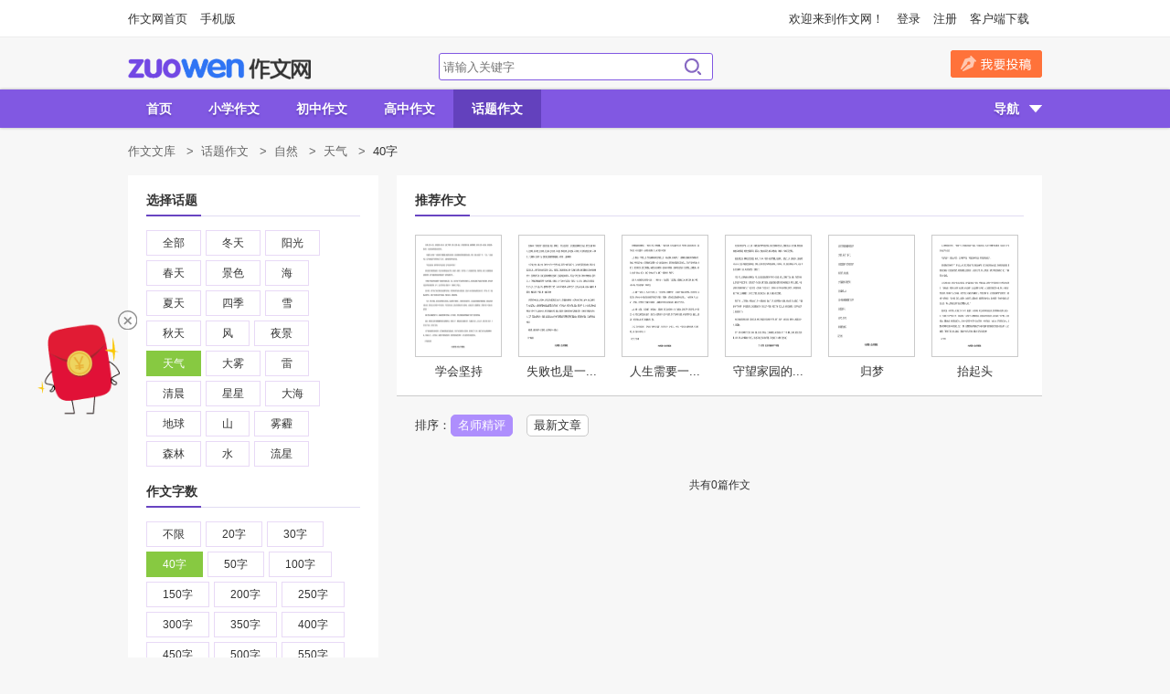

--- FILE ---
content_type: text/html;charset=UTF-8
request_url: https://www.zuowen.com/wk/ht-1-6907-3-0-0.html
body_size: 5129
content:
<!DOCTYPE html PUBLIC "-//W3C//DTD XHTML 1.0 Transitional//EN" "http://www.w3.org/TR/xhtml1/DTD/xhtml1-transitional.dtd">
<html xmlns="http://www.w3.org/1999/xhtml">
<head>
<meta http-equiv="Content-Type" content="text/html; charset=UTF-8" />
<meta http-equiv="x-ua-compatible" content="ie=7" />
<title>天气的作文40字|描写天气的作文|关于天气的作文-作文网</title>
<meta name="description" content="作文网精选关于天气的40字作文，包含天气的作文素材，关于天气的作文题目，以天气为话题的40字作文大全，作文网原创名师点评，欢迎投稿！" />
<meta name="keywords" content="天气的作文40字,描写天气的作文,关于天气的作文,作文素材" />
<link href="https://cmsimgs.zuowen.com/zuowen/css/content2.css" type="text/css" rel="stylesheet" />
<script src="https://dup.baidustatic.com/js/ds.js"></script>
<script src="https://cmsimgs.zuowen.com/zuowen/js/jquery-1.7.2.min.js"></script>
<script src="https://cmsimgs.zuowen.com/zuowen/js/jquery.flexslider-min.js"></script>
<script src="https://cmsimgs.zuowen.com/zuowen/js/jquery.SuperSlide.2.1.1.js"></script>
<script src="https://cmsimgs.zuowen.com/zuowen/js/index_201505.js"></script>
<script src="http://imgs.zuowen.com/js/head_new_2016.js"></script> 
<script src="http://imgs.zuowen.com/js/click.js"></script>
<script type="text/javascript" src="https://cbjs.baidu.com/js/m.js"></script><!--baidu-->
<script src="https://cmsimgs.zuowen.com/zuowen/js/share.js"></script> 
<script type="text/javascript">
        $(function(){
            navMore()
        })
        function navMore(){
            var timer;
            $('.webNav').hover(function(){
                $(this).find('.navMore').show();
            },function(){
                var obj = $(this);
                timer = setTimeout(function(){
                    obj.find('.navMore').hide();
                },50)
            });
            // $('.new_commend_btn>.new_customer_popover').hover(function(){
            //     clearTimeout(timer);
            // },function(){
            //     $(this).hide();
            // })
        }
    </script>
</head> 
<body>
	    <!--顶部-->
    <div class="g_top">
        <div class="g_top_con">
            <div class="g_top_con_l">
                <a href="https://www.zuowen.com" target="_blank" title="作文网首页">作文网首页</a>
                <a target="_blank" title="手机版" href="https://m.zuowen.com">手机版</a>
            </div>
            <div class="g_top_con_r">
                <span>欢迎来到作文网！</span>
                <a target="_blank" title="客户端下载" href="https://www.zuowen.com/landing/index.html class="down">客户端下载</a>
                <a id="register" target="_blank" title="作文网注册" href="http://reg.zuowen.com/register">注册</a>
                <a id="login" target="_blank" title="作文网登录" href="http://magic.zuowen.com/login">登录</a>
                <a id="logout" target="_blank" href="http://reg.zuowen.com/logout" style="display:none;">退出</a>
                <a id="headuser" target="_blank" href="http://magic.zuowen.com" style="display:none;"></a>
            </div>
        </div>
    </div>
    <!--logo、搜索、投稿-->
    <div class="g_logo">
        <div class="g_logo_con">
            <h1><a href="https://www.zuowen.com/" title="作文网" alt="作文网"><img src="https://cmsimgs.zuowen.com/zuowen/images/g_logo.png"></a></h1>
            <div class="g_logo_search">
            	<form  id="searchForm" class="" target="_blank" action="http://s.zuowen.com/qs" method="get">
				<input id="eduTG" type="hidden" value="98" name="tg">
				<input type="input" name="wd" placeholder="请输入关键字">
				</form>
                <a href="javascript:;" onclick="$('#searchForm').submit();">搜索</a>
            </div>
            <a href="http://magic.zuowen.com/article/addart" class="contribute_btn" target="_blank">我要投稿</a>
        </div>
    </div>
    <!--导航-->
    <div class="g_nav">
        <div class="g_nav_con">
            <a href="/wk" class="nav ">首页</a>
            <a href="/wk/xx-0-0-0-0-0.html" class="nav ">小学作文</a>
            <a href="/wk/cz-0-0-0-0-0.html" class="nav ">初中作文</a>
            <a href="/wk/gz-0-0-0-0-0.html" class="nav ">高中作文</a>
            <a href="/wk/ht-0-0-0-0-0.html" class="nav cur">话题作文</a>
            <span class="webNav"><s>导航</s>
                <div class="navMore" style="display:none">
                    <em></em>
                    <p><span>小学作文：</span><a href="/wk/xx-1-0-0-0-0.html">一年级</a><a href="/wk/xx-2-0-0-0-0.html">二年级</a><a href="/wk/xx-3-0-0-0-0.html">三年级</a><a href="/wk/xx-4-0-0-0-0.html">四年级</a><a href="/wk/xx-5-0-0-0-0.html">五年级</a><a href="/wk/xx-6-0-0-0-0.html">六年级</a></p>
                    <p><span>初中作文：</span><a href="/wk/cz-7-0-0-0-0.html">初一</a><a href="/wk/cz-8-0-0-0-0.html">初二</a><a href="/wk/cz-9-0-0-0-0.html">初三</a></p>
                    <p><span>高中作文：</span><a href="/wk/gz-10-0-0-0-0.html">高一</a><a href="/wk/gz-11-0-0-0-0.html">高二</a><a href="/wk/gz-12-0-0-0-0.html">高三</a></p>
                </div>
            </span>
        </div>
    </div>

        <!--内容-->
        <div class="content">
        <div class="webAddr"><a href="/wk">作文文库</a>
                        <span class="arr">></span><a href="/wk/ht-0-0-0-0-0.html">话题作文</a>
                <span class="arr">></span><a href="/wk/ht-1-0-0-0-0.html">自然</a>
                <span class="arr">></span><a href="/wk/ht-1-6907-0-0-0.html">天气</a>
                        <span class="arr">></span><span class="now">40字</span>
                        </div>
        ﻿        <!--左侧-->
        <div class="con_left">
			<div class="con_left_box">
						<h4 class="title"><span>选择话题</span></h4>
                <div class="link_box">
                    <a href="/wk/ht-1-0-3-0-0.html" >全部</a>
                                        <a href="/wk/ht-1-6663-3-0-0.html" >冬天</a>
                                        <a href="/wk/ht-1-6682-3-0-0.html" >阳光</a>
                                        <a href="/wk/ht-1-6689-3-0-0.html" >春天</a>
                                        <a href="/wk/ht-1-6713-3-0-0.html" >景色</a>
                                        <a href="/wk/ht-1-6723-3-0-0.html" >海</a>
                                        <a href="/wk/ht-1-6735-3-0-0.html" >夏天</a>
                                        <a href="/wk/ht-1-6766-3-0-0.html" >四季</a>
                                        <a href="/wk/ht-1-6791-3-0-0.html" >雪</a>
                                        <a href="/wk/ht-1-6843-3-0-0.html" >秋天</a>
                                        <a href="/wk/ht-1-6875-3-0-0.html" >风</a>
                                        <a href="/wk/ht-1-6894-3-0-0.html" >夜景</a>
                                        <a href="/wk/ht-1-6907-3-0-0.html" class="cur">天气</a>
                                        <a href="/wk/ht-1-6918-3-0-0.html" >大雾</a>
                                        <a href="/wk/ht-1-6923-3-0-0.html" >雷</a>
                                        <a href="/wk/ht-1-6940-3-0-0.html" >清晨</a>
                                        <a href="/wk/ht-1-7336-3-0-0.html" >星星</a>
                                        <a href="/wk/ht-1-7484-3-0-0.html" >大海</a>
                                        <a href="/wk/ht-1-7525-3-0-0.html" >地球</a>
                                        <a href="/wk/ht-1-7602-3-0-0.html" >山</a>
                                        <a href="/wk/ht-1-9715-3-0-0.html" >雾霾</a>
                                        <a href="/wk/ht-1-9771-3-0-0.html" >森林</a>
                                        <a href="/wk/ht-1-9776-3-0-0.html" >水</a>
                                        <a href="/wk/ht-1-9814-3-0-0.html" >流星</a>
                                        <div class="clear"></div>
                </div>
		                <h4 class="title"><span>作文字数</span></h4>
                <div class="link_box">
                    <a href="/wk/ht-1-6907-0-0-0.html" >不限</a>
                                        <a href="/wk/ht-1-6907-1-0-0.html" >20字</a>
                                        <a href="/wk/ht-1-6907-2-0-0.html" >30字</a>
                                        <a href="/wk/ht-1-6907-3-0-0.html" class="cur">40字</a>
                                        <a href="/wk/ht-1-6907-4-0-0.html" >50字</a>
                                        <a href="/wk/ht-1-6907-5-0-0.html" >100字</a>
                                        <a href="/wk/ht-1-6907-6-0-0.html" >150字</a>
                                        <a href="/wk/ht-1-6907-7-0-0.html" >200字</a>
                                        <a href="/wk/ht-1-6907-8-0-0.html" >250字</a>
                                        <a href="/wk/ht-1-6907-9-0-0.html" >300字</a>
                                        <a href="/wk/ht-1-6907-10-0-0.html" >350字</a>
                                        <a href="/wk/ht-1-6907-11-0-0.html" >400字</a>
                                        <a href="/wk/ht-1-6907-12-0-0.html" >450字</a>
                                        <a href="/wk/ht-1-6907-13-0-0.html" >500字</a>
                                        <a href="/wk/ht-1-6907-14-0-0.html" >550字</a>
                                        <a href="/wk/ht-1-6907-15-0-0.html" >600字</a>
                                        <a href="/wk/ht-1-6907-16-0-0.html" >650字</a>
                                        <a href="/wk/ht-1-6907-17-0-0.html" >700字</a>
                                        <a href="/wk/ht-1-6907-18-0-0.html" >750字</a>
                                        <a href="/wk/ht-1-6907-19-0-0.html" >800字</a>
                                        <a href="/wk/ht-1-6907-20-0-0.html" >900字</a>
                                        <a href="/wk/ht-1-6907-21-0-0.html" >1000字</a>
                                        <a href="/wk/ht-1-6907-22-0-0.html" >1200字</a>
                                        <a href="/wk/ht-1-6907-23-0-0.html" >1500字</a>
                                        <a href="/wk/ht-1-6907-24-0-0.html" >2000字</a>
                                        <a href="/wk/ht-1-6907-25-0-0.html" >3000字</a>
                                        <div class="clear"></div>
                </div>
            </div>
	
            <div class="con_left_box margin10">
                <h4 class="title2">热门标签</h4>
                <div class="link_box">
                    <!--<a href="javascript:;" class="cur">小学</a>-->
                    <a href="https://www.zuowen.com/gaokaozw/" target="_blank">高考</a>
		    <a href="https://www.zuowen.com/zhongkaozw/" target="_blank">中考</a>
		    <a href="https://www.zuowen.com/redianhuti/xiatianzw/" target="_blank">夏天</a>
		    <a href="https://www.zuowen.com/redianhuti/tongnianzw/" target="_blank">童年</a>
		    <a href="https://www.zuowen.com/redianhuti/meizw/" target="_blank">美</a>
  		    <a href="https://www.zuowen.com/redianhuti/duanwuzw/" target="_blank">端午节</a>
  		    <a href="https://www.zuowen.com/redianhuti/ganenzw/" target="_blank">感恩</a>
		    <a href="https://www.zuowen.com/duhougan/" target="_blank">读后感大全</a>
		    <a href="https://www.zuowen.com/redianhuti/qingchunzw/" target="_blank">青春</a>
		    <a href="https://www.zuowen.com/redianhuti/zixinzw/" target="_blank">自信</a>
 		    <a href="https://www.zuowen.com/redianhuti/pinbozw/" target="_blank">拼搏</a>
  		    <a href="https://www.zuowen.com/redianhuti/sinianzw/" target="_blank">思念</a>
		    <a href="https://www.zuowen.com/redianhuti/fqjzw/" target="_blank">父亲节</a>
		    <a href="https://www.zuowen.com/redianhuti/jiazw/" target="_blank">家</a>
		    <a href="https://www.zuowen.com/redianhuti/aoyunzw/" target="_blank">奥运会</a>
		    <a href="https://www.zuowen.com/redianhuti/gandongzw/" target="_blank">感动</a>
		    <a href="https://www.zuowen.com/redianhuti/wennuanzw/" target="_blank">温暖</a>
		    <a href="https://www.zuowen.com/redianhuti/xingfuzw/" target="_blank">幸福</a>
		    <a href="https://www.zuowen.com/redianhuti/mengxiangzw/" target="_blank">梦想</a>
		    <a href="https://www.zuowen.com/redianhuti/bianhuazw/" target="_blank">变化</a>
		    <a href="https://www.zuowen.com/redianhuti/essjqzw/" target="_blank">二十四节气</a>
		    <div class="clear"></div>
                </div>
            </div>
        </div>
	﻿	<!--右侧-->
        <div class="con_right">
                	<!--推荐-->
            <div class="con_right_box">
                <h4 class="title"><span>推荐作文</span></h4>
                <div class="recommend_box">
                                    <dl>
                        <dt><a href="https://www.zuowen.com/e/20160628/57724f2b2174e.shtml"><img src="/art/images/e/20160628/57724f2b2174e/thumb.jpg"></a></dt>
                        <dd><a href="https://www.zuowen.com/e/20160628/57724f2b2174e.shtml">学会坚持</a></dd>
                    </dl>
                                    <dl>
                        <dt><a href="https://www.zuowen.com/e/20160628/57720fbfad14b.shtml"><img src="/art/images/e/20160628/57720fbfad14b/thumb.jpg"></a></dt>
                        <dd><a href="https://www.zuowen.com/e/20160628/57720fbfad14b.shtml">失败也是一...</a></dd>
                    </dl>
                                    <dl>
                        <dt><a href="https://www.zuowen.com/e/20160628/5772503ad61e3.shtml"><img src="/art/images/e/20160628/5772503ad61e3/thumb.jpg"></a></dt>
                        <dd><a href="https://www.zuowen.com/e/20160628/5772503ad61e3.shtml">人生需要一...</a></dd>
                    </dl>
                                    <dl>
                        <dt><a href="https://www.zuowen.com/e/20160629/5773a5e5d8415.shtml"><img src="/art/images/e/20160629/5773a5e5d8415/thumb.jpg"></a></dt>
                        <dd><a href="https://www.zuowen.com/e/20160629/5773a5e5d8415.shtml">守望家园的...</a></dd>
                    </dl>
                                    <dl>
                        <dt><a href="https://www.zuowen.com/e/20160629/57739e90173dc.shtml"><img src="/art/images/e/20160629/57739e90173dc/thumb.jpg"></a></dt>
                        <dd><a href="https://www.zuowen.com/e/20160629/57739e90173dc.shtml">归梦</a></dd>
                    </dl>
                                    <dl>
                        <dt><a href="https://www.zuowen.com/e/20160628/5772205d7ba3b.shtml"><img src="/art/images/e/20160628/5772205d7ba3b/thumb.jpg"></a></dt>
                        <dd><a href="https://www.zuowen.com/e/20160628/5772205d7ba3b.shtml">抬起头</a></dd>
                    </dl>
                                    <div class="clear"></div>
                </div>
            </div>
                    <!--列表-->
            <div class="sort_title"><span>排序：</span><a href="/wk/ht-1-6907-3-0-1.html" class="cur">名师精评</a><a href="/wk/ht-1-6907-3-0-2.html" >最新文章</a></div>
            <div class="list_box">
		            </div>
            <div class="page_box">共有0篇作文</div>
        </div>
        <div class="clear"></div>
    </div>
    ﻿    <div class="footer">
        <div class="footer_left">
            <p>
              <a href="https://www.zuowen.com/help/about/" rel="nofollow" onmousedown="hits('bottom22');" target="_blank">关于我们</a> | 
              <a href="https://www.zuowen.com/help/cooperation/" rel="nofollow" onmousedown="hits('bottom23');" target="_blank">营销合作</a> | 
              <a href="https://www.zuowen.com/help/friendlink/" rel="nofollow" onmousedown="hits('bottom24');" target="_blank">友情链接</a> | 
              <a href="https://www.zuowen.com/include/map.html" onmousedown="hits('bottom24');" target="_blank">网站地图</a> | 
              <a href="https://www.zuowen.com/help/agreement/" onmousedown="hits('bottom24');" target="_blank">服务协议</a> | 
              <a href="https://www.zuowen.com/help/notice/" title="投稿须知" target="_blank">投稿须知</a> | 
              <a href="https://www.zuowen.com/help/question/" target="_blank">问题反馈</a> | 
              <a href="https://www.zuowen.com/help/contact/" target="_blank">联系我们</a>
            </p>
            <p class="footp">京ICP备15053428号-2 北京市公安局海淀分局备案编号：1101081950号 &nbsp;&nbsp;<a href="https://www.zuowen.com/anquan/">防网络诈骗专栏</a></p>
            <p class="footp">作文网版权所有 Copyright © 2005-2013 www.zuowen.com . All Rights Reserved</p>
        </div>
        <img src="https://cmsimgs.zuowen.com/zuowen/images/201505/font.png" class="footimg">
    </div>
<!--统计开始-->
<div style="display:none;">
<script type="text/javascript" src="http://imgs.zuowen.com/js/tongji.js?gx=2015_11"></script>
</div>
<!--统计结束-->
<style>
.gkb{  position:fixed; left:20px; bottom:250px; }
.gkb .gkb-btn{ background:url(https://files.eduuu.com/img/2013/11/18/153213_5289c27db949e.gif) no-repeat; width:21px; height:21px; display:block; position:absolute; right:0px; top:0px;}
.gkb .gkb-btn:hover{ background:url(https://files.eduuu.com/img/2013/11/18/153224_5289c28872a52.gif) no-repeat; }
* html .gkb /* IE6   */{ position:absolute;bottom:auto;top:expression(eval(document.documentElement.scrollTop+document.documentElement.clientHeight-this.offsetHeight-(parseInt(this.currentStyle.marginTop,10)||0)-(parseInt(this.currentStyle.marginBottom,10)||0)));}
* html .gkb /* IE6  */{ position:absolute;right:auto;left:expression(eval(document.documentElement.scrollLeft));}
</style>
<div class="gkb">
    <a href="javascript:;" id="gkb-img" ><img src="https://filesdown.zuowen.com/img/2017/02/09/153112_589c1ac0e8949.gif" width="130px"></a>
    <a href="" onclick="javascript:this.parentNode.style.display='none';return false;" class="gkb-btn"></a>
</div>
<div id="n_artwl_mask" class="has" style=" display:none;left: 0;top: 0;width: 100%;height: 100%;z-index: 1100;background-color:rgba(0,0,0,.5);position: fixed;">
	<div id="n_artwl_boxcontain" style="margin: 0 auto;position: fixed; z-index: 1200; left: 50%;top: 50%;">
		<a href="javascript:;" id="n_artwl_showbox" style="width:340px ;position: absolute; height: 450px;display:block; margin:-225px 0 0 -170px"><img src="https://filesdown.zuowen.com/img/2017/02/09/190649_589c4d49b7e8e.png" width="340" height="450" /></a>
		<div id="n_artwl_close" style="display: block;left: -170px;top: -225px;height: 40px;width: 40px;position: absolute;z-index:12; background-image:url(https://filesdown.zuowen.com/img/2017/02/10/143733_589d5fad5ffbd.png)"></div>
	</div>
</div>
<script type="text/javascript">
$(function(){
 $("#gkb-img").click(function(event){
  var e=window.event || event;
  if(e.stopPropagation){
   e.stopPropagation();
  }else{
   e.cancelBubble = true;
  }  
  $("#n_artwl_mask").show();
 });
 $("#n_artwl_close").click(function(event){
  var e=window.event || event;
  if(e.stopPropagation){
   e.stopPropagation();
  }else{
   e.cancelBubble = true;
  }  
  $("#n_artwl_mask").hide();
 });

})
</script>
<script>var _hmt = _hmt || [];(function() {  var hm = document.createElement("script");  hm.src = "https://hm.baidu.com/hm.js?d46589fc95f34f2a2050c6dd43f6fcbf";  var s = document.getElementsByTagName("script")[0];   s.parentNode.insertBefore(hm, s);})();</script> <script type="text/javascript" src="https://s9.cnzz.com/z_stat.php?id=1280305665&web_id=1280305665"></script></body>
</html> 
